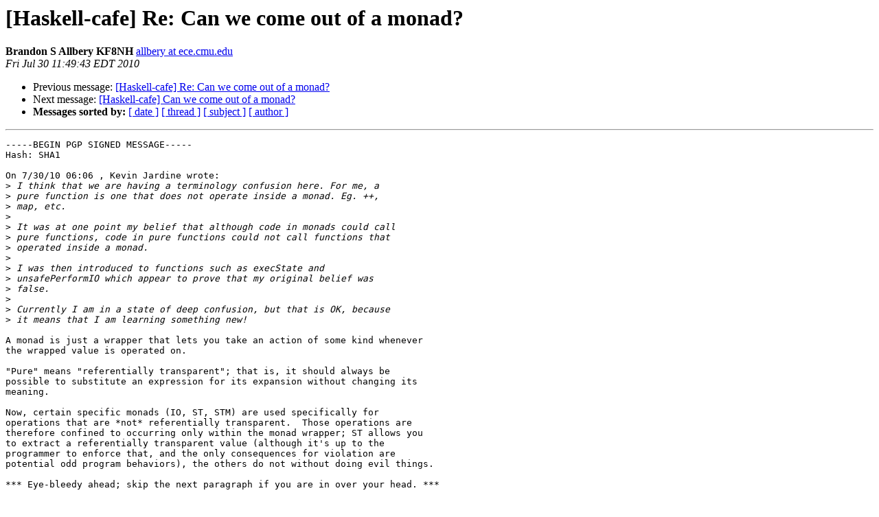

--- FILE ---
content_type: text/html
request_url: https://mail.haskell.org/pipermail/haskell-cafe/2010-July/081141.html
body_size: 3379
content:
<!DOCTYPE HTML PUBLIC "-//W3C//DTD HTML 3.2//EN">
<HTML>
 <HEAD>
   <TITLE> [Haskell-cafe] Re: Can we come out of a monad?
   </TITLE>
   <LINK REL="Index" HREF="index.html" >
   <LINK REL="made" HREF="mailto:haskell-cafe%40haskell.org?Subject=%5BHaskell-cafe%5D%20Re%3A%20Can%20we%20come%20out%20of%20a%20monad%3F&In-Reply-To=35524095-10ee-4cd7-8fcc-0712718d1cd2%40q22g2000yqm.googlegroups.com">
   <META NAME="robots" CONTENT="index,nofollow">
   <META http-equiv="Content-Type" content="text/html; charset=us-ascii">
   <LINK REL="Previous"  HREF="081125.html">
   <LINK REL="Next"  HREF="081121.html">
 </HEAD>
 <BODY BGCOLOR="#ffffff">
   <H1>[Haskell-cafe] Re: Can we come out of a monad?</H1>
    <B>Brandon S Allbery KF8NH</B> 
    <A HREF="mailto:haskell-cafe%40haskell.org?Subject=%5BHaskell-cafe%5D%20Re%3A%20Can%20we%20come%20out%20of%20a%20monad%3F&In-Reply-To=35524095-10ee-4cd7-8fcc-0712718d1cd2%40q22g2000yqm.googlegroups.com"
       TITLE="[Haskell-cafe] Re: Can we come out of a monad?">allbery at ece.cmu.edu
       </A><BR>
    <I>Fri Jul 30 11:49:43 EDT 2010</I>
    <P><UL>
        <LI>Previous message: <A HREF="081125.html">[Haskell-cafe] Re: Can we come out of a monad?
</A></li>
        <LI>Next message: <A HREF="081121.html">[Haskell-cafe] Can we come out of a monad?
</A></li>
         <LI> <B>Messages sorted by:</B> 
              <a href="date.html#81141">[ date ]</a>
              <a href="thread.html#81141">[ thread ]</a>
              <a href="subject.html#81141">[ subject ]</a>
              <a href="author.html#81141">[ author ]</a>
         </LI>
       </UL>
    <HR>  
<!--beginarticle-->
<PRE>-----BEGIN PGP SIGNED MESSAGE-----
Hash: SHA1

On 7/30/10 06:06 , Kevin Jardine wrote:
&gt;<i> I think that we are having a terminology confusion here. For me, a
</I>&gt;<i> pure function is one that does not operate inside a monad. Eg. ++,
</I>&gt;<i> map, etc.
</I>&gt;<i> 
</I>&gt;<i> It was at one point my belief that although code in monads could call
</I>&gt;<i> pure functions, code in pure functions could not call functions that
</I>&gt;<i> operated inside a monad.
</I>&gt;<i> 
</I>&gt;<i> I was then introduced to functions such as execState and
</I>&gt;<i> unsafePerformIO which appear to prove that my original belief was
</I>&gt;<i> false.
</I>&gt;<i> 
</I>&gt;<i> Currently I am in a state of deep confusion, but that is OK, because
</I>&gt;<i> it means that I am learning something new!
</I>
A monad is just a wrapper that lets you take an action of some kind whenever
the wrapped value is operated on.

&quot;Pure&quot; means &quot;referentially transparent&quot;; that is, it should always be
possible to substitute an expression for its expansion without changing its
meaning.

Now, certain specific monads (IO, ST, STM) are used specifically for
operations that are *not* referentially transparent.  Those operations are
therefore confined to occurring only within the monad wrapper; ST allows you
to extract a referentially transparent value (although it's up to the
programmer to enforce that, and the only consequences for violation are
potential odd program behaviors), the others do not without doing evil things.

*** Eye-bleedy ahead; skip the next paragraph if you are in over your head. ***

In the case of ST and STM, it is possible to pull values back out; in the
case of ST, this means that non-referentially-transparent operations can
take place &quot;behind the curtain&quot; as long as what emerges from the curtain is
the same as would happen with a referentially transparent version (this is
used when it's more efficient to alter values in place than to produce new
values), while STM operations can only be extracted to IO (STM is in some
sense an extension of IO) and IO operations can only be extracted by running
the program or using unsafePerformIO (or its cousins unsafeInterleaveIO and
unsafeIOtoST/unsafeSTtoIO), which are labeled &quot;unsafe&quot; specifically because
they're exposing non-referentially-transparent operations which are
therefore capable of causing indeterminate program behavior.

*** resuming the flow ***

The majority of monads (State, Writer, Reader, etc.) are entirely
referentially transparent in their workings; in these cases, the wrapper is
used simply to add a &quot;hook&quot; that is itself referentially transparent.  The
three mentioned above are all quite similar, in that the &quot;hook&quot; just carries
a second value along and the monad definition includes functions that can
operate on that value (get, gets, put, modify; tell; ask, asks, local).
Other referentially transparent monads are used to provide controllable
modification of control flow:  Maybe and (Either a) let you short-circuit
evaluation based on a notion of &quot;failure&quot;; list aka [] lets you operate on
values &quot;in parallel&quot;, with backtracking when a branch fails.  Cont is the
ultimate expression of this, in effect allowing the &quot;hook&quot; to be evaluated
at any time by the wrapped operation; as such, it's worth studying, but it
will probably warp your brain a bit.  (It's possible to derive any of the
referentially transparent monads from Cont.)

The distinction between these two classes, btw, lies in whether the &quot;hook&quot;
allows things to escape.  In the case of ST, IO, and STM, the &quot;hook&quot; carries
around an existentially qualified type, which by definition cannot be given
a type outside of the wrapper.  (Think of it this way:  it's &quot;existentially
qualified&quot; because its existence is qualified to only apply within the wrapper.)

*** more eye-bleedy ahead ***

In many IO implementations, IO is just ST with a magic value that can
neither be created nor modified nor destroyed, simply passed around.  The
value is meaningless (and, in ghc, at least, nonexistent!); only its type is
significant, because the type prevents anything using it from escaping.  The
other half of this trick is that operations in IO quietly &quot;use&quot; (by
reference) this value, so that they are actually partially applied
functions; this is why we refer to &quot;IO actions&quot;.  An &quot;action&quot; in this case
is simply a partially applied function which is waiting for the magic
(non-)value to be injected into it before it can produce a value.  In
effect, it's a baton passed between &quot;actions&quot; to insure that they take place
in sequence.  And this is why the &quot;unsafe&quot; functions are unsafe; they allow
violation of the sequence enforced by the baton.  unsafePerformIO goes
behind the runtime's back to pull a copy of the baton out of the guts of the
runtime and feeds it to an I/O action; unsafeInterleaveIO clones the
baton(!); unsafeIOtoST doesn't actually do anything other than hide the
baton, but the only thing you can do with it then is pass it to unsafeSTtoIO
- --- which is really unsafePerformIO under the covers.  (The purpose of those
two functions is that ST's mutable arrays are identical to IO's mutable
arrays, and the functions allow one to be converted to the other.

- -- 
brandon s. allbery     [linux,solaris,freebsd,perl]      <A HREF="http://www.haskell.org/mailman/listinfo/haskell-cafe">allbery at kf8nh.com</A>
system administrator  [openafs,heimdal,too many hats]  <A HREF="http://www.haskell.org/mailman/listinfo/haskell-cafe">allbery at ece.cmu.edu</A>
electrical and computer engineering, carnegie mellon university      KF8NH
-----BEGIN PGP SIGNATURE-----
Version: GnuPG v2.0.10 (Darwin)
Comment: Using GnuPG with Mozilla - <A HREF="http://enigmail.mozdev.org/">http://enigmail.mozdev.org/</A>

iEYEARECAAYFAkxS9JcACgkQIn7hlCsL25VFsQCguHtvIHO0EXHUcnVyC4sM+B0u
/oYAoNcQYL8o/0CveKh4imLIMa8ATk9D
=Li/v
-----END PGP SIGNATURE-----
</PRE>









<!--endarticle-->
    <HR>
    <P><UL>
        <!--threads-->
	<LI>Previous message: <A HREF="081125.html">[Haskell-cafe] Re: Can we come out of a monad?
</A></li>
	<LI>Next message: <A HREF="081121.html">[Haskell-cafe] Can we come out of a monad?
</A></li>
         <LI> <B>Messages sorted by:</B> 
              <a href="date.html#81141">[ date ]</a>
              <a href="thread.html#81141">[ thread ]</a>
              <a href="subject.html#81141">[ subject ]</a>
              <a href="author.html#81141">[ author ]</a>
         </LI>
       </UL>

<hr>
<a href="http://www.haskell.org/mailman/listinfo/haskell-cafe">More information about the Haskell-Cafe
mailing list</a><br>
</body></html>
